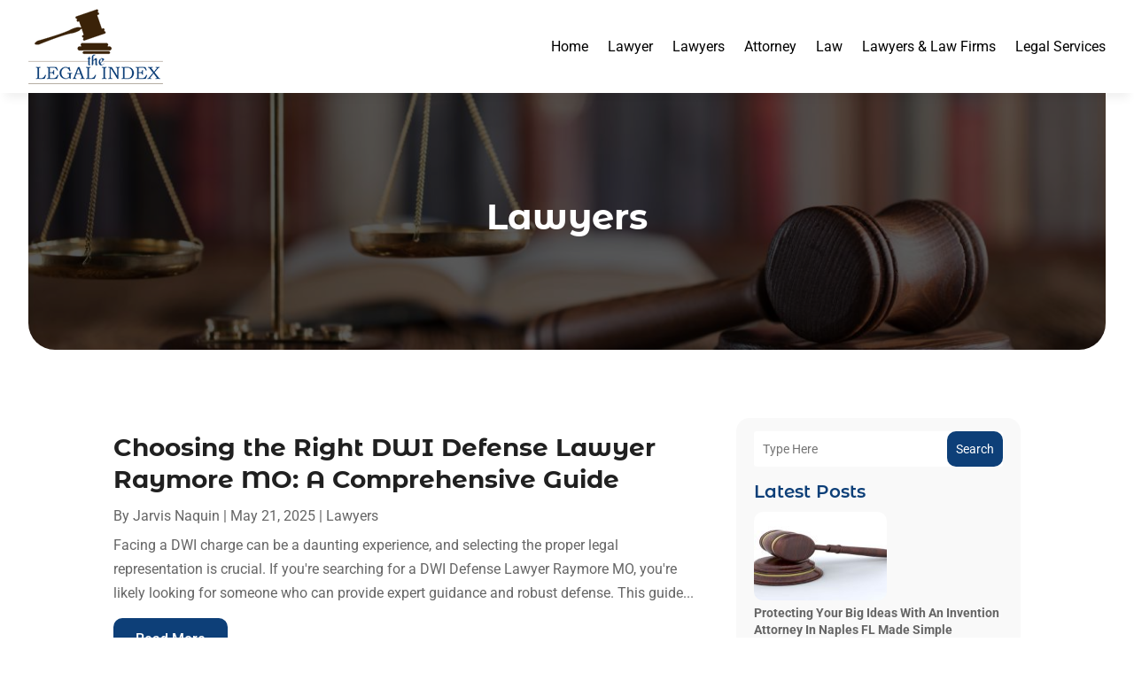

--- FILE ---
content_type: text/css
request_url: https://www.the-legal-index.com/wp-content/et-cache/taxonomy/category/546/et-divi-dynamic-tb-8044-tb-8046-tb-8045-late.css?ver=1767532585
body_size: 678
content:
@font-face{font-family:ETmodules;font-display:block;src:url(//www.the-legal-index.com/wp-content/themes/Divi/core/admin/fonts/modules/social/modules.eot);src:url(//www.the-legal-index.com/wp-content/themes/Divi/core/admin/fonts/modules/social/modules.eot?#iefix) format("embedded-opentype"),url(//www.the-legal-index.com/wp-content/themes/Divi/core/admin/fonts/modules/social/modules.woff) format("woff"),url(//www.the-legal-index.com/wp-content/themes/Divi/core/admin/fonts/modules/social/modules.ttf) format("truetype"),url(//www.the-legal-index.com/wp-content/themes/Divi/core/admin/fonts/modules/social/modules.svg#ETmodules) format("svg");font-weight:400;font-style:normal}

--- FILE ---
content_type: text/css
request_url: https://www.the-legal-index.com/wp-content/et-cache/taxonomy/category/546/et-divi-dynamic-tb-8044-tb-8046-tb-8045-late.css
body_size: 678
content:
@font-face{font-family:ETmodules;font-display:block;src:url(//www.the-legal-index.com/wp-content/themes/Divi/core/admin/fonts/modules/social/modules.eot);src:url(//www.the-legal-index.com/wp-content/themes/Divi/core/admin/fonts/modules/social/modules.eot?#iefix) format("embedded-opentype"),url(//www.the-legal-index.com/wp-content/themes/Divi/core/admin/fonts/modules/social/modules.woff) format("woff"),url(//www.the-legal-index.com/wp-content/themes/Divi/core/admin/fonts/modules/social/modules.ttf) format("truetype"),url(//www.the-legal-index.com/wp-content/themes/Divi/core/admin/fonts/modules/social/modules.svg#ETmodules) format("svg");font-weight:400;font-style:normal}